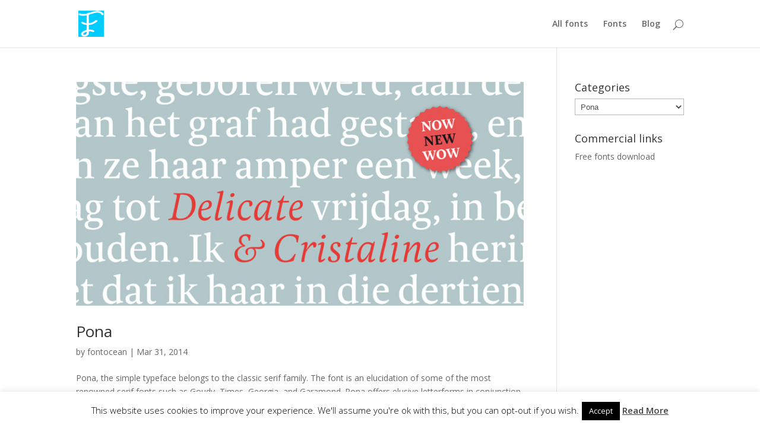

--- FILE ---
content_type: text/html; charset=UTF-8
request_url: https://www.fontocean.com/category/pona/
body_size: 12243
content:
<!DOCTYPE html>
<!--[if IE 6]>
<html id="ie6" lang="en-US" prefix="og: http://ogp.me/ns# fb: http://ogp.me/ns/fb# article: http://ogp.me/ns/article#">
<![endif]-->
<!--[if IE 7]>
<html id="ie7" lang="en-US" prefix="og: http://ogp.me/ns# fb: http://ogp.me/ns/fb# article: http://ogp.me/ns/article#">
<![endif]-->
<!--[if IE 8]>
<html id="ie8" lang="en-US" prefix="og: http://ogp.me/ns# fb: http://ogp.me/ns/fb# article: http://ogp.me/ns/article#">
<![endif]-->
<!--[if !(IE 6) | !(IE 7) | !(IE 8)  ]><!-->
<html lang="en-US" prefix="og: http://ogp.me/ns# fb: http://ogp.me/ns/fb# article: http://ogp.me/ns/article#">
<!--<![endif]-->
<head>
	<meta charset="UTF-8" />
			
	
	<link rel="pingback" href="https://www.fontocean.com/xmlrpc.php" />

		<!--[if lt IE 9]>
	<script src="https://www.fontocean.com/wp-content/themes/Divi/js/html5.js" type="text/javascript"></script>
	<![endif]-->

	<script type="text/javascript">
		document.documentElement.className = 'js';
	</script>

	<title>Pona | Font Ocean</title>
<meta name='robots' content='max-image-preview:large' />

<!-- SEO Ultimate (http://www.seodesignsolutions.com/wordpress-seo/) -->
<!-- /SEO Ultimate -->

<link rel='dns-prefetch' href='//fonts.googleapis.com' />
<link rel="alternate" type="application/rss+xml" title="Font Ocean &raquo; Feed" href="https://www.fontocean.com/feed/" />
<link rel="alternate" type="application/rss+xml" title="Font Ocean &raquo; Comments Feed" href="https://www.fontocean.com/comments/feed/" />
<link rel="alternate" type="application/rss+xml" title="Font Ocean &raquo; Pona Category Feed" href="https://www.fontocean.com/category/pona/feed/" />
<script type="text/javascript">
/* <![CDATA[ */
window._wpemojiSettings = {"baseUrl":"https:\/\/s.w.org\/images\/core\/emoji\/14.0.0\/72x72\/","ext":".png","svgUrl":"https:\/\/s.w.org\/images\/core\/emoji\/14.0.0\/svg\/","svgExt":".svg","source":{"concatemoji":"https:\/\/www.fontocean.com\/wp-includes\/js\/wp-emoji-release.min.js?ver=989f806621e830e35b674a9e5e8993b3"}};
/*! This file is auto-generated */
!function(i,n){var o,s,e;function c(e){try{var t={supportTests:e,timestamp:(new Date).valueOf()};sessionStorage.setItem(o,JSON.stringify(t))}catch(e){}}function p(e,t,n){e.clearRect(0,0,e.canvas.width,e.canvas.height),e.fillText(t,0,0);var t=new Uint32Array(e.getImageData(0,0,e.canvas.width,e.canvas.height).data),r=(e.clearRect(0,0,e.canvas.width,e.canvas.height),e.fillText(n,0,0),new Uint32Array(e.getImageData(0,0,e.canvas.width,e.canvas.height).data));return t.every(function(e,t){return e===r[t]})}function u(e,t,n){switch(t){case"flag":return n(e,"\ud83c\udff3\ufe0f\u200d\u26a7\ufe0f","\ud83c\udff3\ufe0f\u200b\u26a7\ufe0f")?!1:!n(e,"\ud83c\uddfa\ud83c\uddf3","\ud83c\uddfa\u200b\ud83c\uddf3")&&!n(e,"\ud83c\udff4\udb40\udc67\udb40\udc62\udb40\udc65\udb40\udc6e\udb40\udc67\udb40\udc7f","\ud83c\udff4\u200b\udb40\udc67\u200b\udb40\udc62\u200b\udb40\udc65\u200b\udb40\udc6e\u200b\udb40\udc67\u200b\udb40\udc7f");case"emoji":return!n(e,"\ud83e\udef1\ud83c\udffb\u200d\ud83e\udef2\ud83c\udfff","\ud83e\udef1\ud83c\udffb\u200b\ud83e\udef2\ud83c\udfff")}return!1}function f(e,t,n){var r="undefined"!=typeof WorkerGlobalScope&&self instanceof WorkerGlobalScope?new OffscreenCanvas(300,150):i.createElement("canvas"),a=r.getContext("2d",{willReadFrequently:!0}),o=(a.textBaseline="top",a.font="600 32px Arial",{});return e.forEach(function(e){o[e]=t(a,e,n)}),o}function t(e){var t=i.createElement("script");t.src=e,t.defer=!0,i.head.appendChild(t)}"undefined"!=typeof Promise&&(o="wpEmojiSettingsSupports",s=["flag","emoji"],n.supports={everything:!0,everythingExceptFlag:!0},e=new Promise(function(e){i.addEventListener("DOMContentLoaded",e,{once:!0})}),new Promise(function(t){var n=function(){try{var e=JSON.parse(sessionStorage.getItem(o));if("object"==typeof e&&"number"==typeof e.timestamp&&(new Date).valueOf()<e.timestamp+604800&&"object"==typeof e.supportTests)return e.supportTests}catch(e){}return null}();if(!n){if("undefined"!=typeof Worker&&"undefined"!=typeof OffscreenCanvas&&"undefined"!=typeof URL&&URL.createObjectURL&&"undefined"!=typeof Blob)try{var e="postMessage("+f.toString()+"("+[JSON.stringify(s),u.toString(),p.toString()].join(",")+"));",r=new Blob([e],{type:"text/javascript"}),a=new Worker(URL.createObjectURL(r),{name:"wpTestEmojiSupports"});return void(a.onmessage=function(e){c(n=e.data),a.terminate(),t(n)})}catch(e){}c(n=f(s,u,p))}t(n)}).then(function(e){for(var t in e)n.supports[t]=e[t],n.supports.everything=n.supports.everything&&n.supports[t],"flag"!==t&&(n.supports.everythingExceptFlag=n.supports.everythingExceptFlag&&n.supports[t]);n.supports.everythingExceptFlag=n.supports.everythingExceptFlag&&!n.supports.flag,n.DOMReady=!1,n.readyCallback=function(){n.DOMReady=!0}}).then(function(){return e}).then(function(){var e;n.supports.everything||(n.readyCallback(),(e=n.source||{}).concatemoji?t(e.concatemoji):e.wpemoji&&e.twemoji&&(t(e.twemoji),t(e.wpemoji)))}))}((window,document),window._wpemojiSettings);
/* ]]> */
</script>
<meta content="Divi v.3.0.9" name="generator"/><style id='wp-emoji-styles-inline-css' type='text/css'>

	img.wp-smiley, img.emoji {
		display: inline !important;
		border: none !important;
		box-shadow: none !important;
		height: 1em !important;
		width: 1em !important;
		margin: 0 0.07em !important;
		vertical-align: -0.1em !important;
		background: none !important;
		padding: 0 !important;
	}
</style>
<link rel='stylesheet' id='wp-block-library-css' href='https://www.fontocean.com/wp-includes/css/dist/block-library/style.min.css?ver=989f806621e830e35b674a9e5e8993b3' type='text/css' media='all' />
<style id='classic-theme-styles-inline-css' type='text/css'>
/*! This file is auto-generated */
.wp-block-button__link{color:#fff;background-color:#32373c;border-radius:9999px;box-shadow:none;text-decoration:none;padding:calc(.667em + 2px) calc(1.333em + 2px);font-size:1.125em}.wp-block-file__button{background:#32373c;color:#fff;text-decoration:none}
</style>
<style id='global-styles-inline-css' type='text/css'>
body{--wp--preset--color--black: #000000;--wp--preset--color--cyan-bluish-gray: #abb8c3;--wp--preset--color--white: #ffffff;--wp--preset--color--pale-pink: #f78da7;--wp--preset--color--vivid-red: #cf2e2e;--wp--preset--color--luminous-vivid-orange: #ff6900;--wp--preset--color--luminous-vivid-amber: #fcb900;--wp--preset--color--light-green-cyan: #7bdcb5;--wp--preset--color--vivid-green-cyan: #00d084;--wp--preset--color--pale-cyan-blue: #8ed1fc;--wp--preset--color--vivid-cyan-blue: #0693e3;--wp--preset--color--vivid-purple: #9b51e0;--wp--preset--gradient--vivid-cyan-blue-to-vivid-purple: linear-gradient(135deg,rgba(6,147,227,1) 0%,rgb(155,81,224) 100%);--wp--preset--gradient--light-green-cyan-to-vivid-green-cyan: linear-gradient(135deg,rgb(122,220,180) 0%,rgb(0,208,130) 100%);--wp--preset--gradient--luminous-vivid-amber-to-luminous-vivid-orange: linear-gradient(135deg,rgba(252,185,0,1) 0%,rgba(255,105,0,1) 100%);--wp--preset--gradient--luminous-vivid-orange-to-vivid-red: linear-gradient(135deg,rgba(255,105,0,1) 0%,rgb(207,46,46) 100%);--wp--preset--gradient--very-light-gray-to-cyan-bluish-gray: linear-gradient(135deg,rgb(238,238,238) 0%,rgb(169,184,195) 100%);--wp--preset--gradient--cool-to-warm-spectrum: linear-gradient(135deg,rgb(74,234,220) 0%,rgb(151,120,209) 20%,rgb(207,42,186) 40%,rgb(238,44,130) 60%,rgb(251,105,98) 80%,rgb(254,248,76) 100%);--wp--preset--gradient--blush-light-purple: linear-gradient(135deg,rgb(255,206,236) 0%,rgb(152,150,240) 100%);--wp--preset--gradient--blush-bordeaux: linear-gradient(135deg,rgb(254,205,165) 0%,rgb(254,45,45) 50%,rgb(107,0,62) 100%);--wp--preset--gradient--luminous-dusk: linear-gradient(135deg,rgb(255,203,112) 0%,rgb(199,81,192) 50%,rgb(65,88,208) 100%);--wp--preset--gradient--pale-ocean: linear-gradient(135deg,rgb(255,245,203) 0%,rgb(182,227,212) 50%,rgb(51,167,181) 100%);--wp--preset--gradient--electric-grass: linear-gradient(135deg,rgb(202,248,128) 0%,rgb(113,206,126) 100%);--wp--preset--gradient--midnight: linear-gradient(135deg,rgb(2,3,129) 0%,rgb(40,116,252) 100%);--wp--preset--font-size--small: 13px;--wp--preset--font-size--medium: 20px;--wp--preset--font-size--large: 36px;--wp--preset--font-size--x-large: 42px;--wp--preset--spacing--20: 0.44rem;--wp--preset--spacing--30: 0.67rem;--wp--preset--spacing--40: 1rem;--wp--preset--spacing--50: 1.5rem;--wp--preset--spacing--60: 2.25rem;--wp--preset--spacing--70: 3.38rem;--wp--preset--spacing--80: 5.06rem;--wp--preset--shadow--natural: 6px 6px 9px rgba(0, 0, 0, 0.2);--wp--preset--shadow--deep: 12px 12px 50px rgba(0, 0, 0, 0.4);--wp--preset--shadow--sharp: 6px 6px 0px rgba(0, 0, 0, 0.2);--wp--preset--shadow--outlined: 6px 6px 0px -3px rgba(255, 255, 255, 1), 6px 6px rgba(0, 0, 0, 1);--wp--preset--shadow--crisp: 6px 6px 0px rgba(0, 0, 0, 1);}:where(.is-layout-flex){gap: 0.5em;}:where(.is-layout-grid){gap: 0.5em;}body .is-layout-flow > .alignleft{float: left;margin-inline-start: 0;margin-inline-end: 2em;}body .is-layout-flow > .alignright{float: right;margin-inline-start: 2em;margin-inline-end: 0;}body .is-layout-flow > .aligncenter{margin-left: auto !important;margin-right: auto !important;}body .is-layout-constrained > .alignleft{float: left;margin-inline-start: 0;margin-inline-end: 2em;}body .is-layout-constrained > .alignright{float: right;margin-inline-start: 2em;margin-inline-end: 0;}body .is-layout-constrained > .aligncenter{margin-left: auto !important;margin-right: auto !important;}body .is-layout-constrained > :where(:not(.alignleft):not(.alignright):not(.alignfull)){max-width: var(--wp--style--global--content-size);margin-left: auto !important;margin-right: auto !important;}body .is-layout-constrained > .alignwide{max-width: var(--wp--style--global--wide-size);}body .is-layout-flex{display: flex;}body .is-layout-flex{flex-wrap: wrap;align-items: center;}body .is-layout-flex > *{margin: 0;}body .is-layout-grid{display: grid;}body .is-layout-grid > *{margin: 0;}:where(.wp-block-columns.is-layout-flex){gap: 2em;}:where(.wp-block-columns.is-layout-grid){gap: 2em;}:where(.wp-block-post-template.is-layout-flex){gap: 1.25em;}:where(.wp-block-post-template.is-layout-grid){gap: 1.25em;}.has-black-color{color: var(--wp--preset--color--black) !important;}.has-cyan-bluish-gray-color{color: var(--wp--preset--color--cyan-bluish-gray) !important;}.has-white-color{color: var(--wp--preset--color--white) !important;}.has-pale-pink-color{color: var(--wp--preset--color--pale-pink) !important;}.has-vivid-red-color{color: var(--wp--preset--color--vivid-red) !important;}.has-luminous-vivid-orange-color{color: var(--wp--preset--color--luminous-vivid-orange) !important;}.has-luminous-vivid-amber-color{color: var(--wp--preset--color--luminous-vivid-amber) !important;}.has-light-green-cyan-color{color: var(--wp--preset--color--light-green-cyan) !important;}.has-vivid-green-cyan-color{color: var(--wp--preset--color--vivid-green-cyan) !important;}.has-pale-cyan-blue-color{color: var(--wp--preset--color--pale-cyan-blue) !important;}.has-vivid-cyan-blue-color{color: var(--wp--preset--color--vivid-cyan-blue) !important;}.has-vivid-purple-color{color: var(--wp--preset--color--vivid-purple) !important;}.has-black-background-color{background-color: var(--wp--preset--color--black) !important;}.has-cyan-bluish-gray-background-color{background-color: var(--wp--preset--color--cyan-bluish-gray) !important;}.has-white-background-color{background-color: var(--wp--preset--color--white) !important;}.has-pale-pink-background-color{background-color: var(--wp--preset--color--pale-pink) !important;}.has-vivid-red-background-color{background-color: var(--wp--preset--color--vivid-red) !important;}.has-luminous-vivid-orange-background-color{background-color: var(--wp--preset--color--luminous-vivid-orange) !important;}.has-luminous-vivid-amber-background-color{background-color: var(--wp--preset--color--luminous-vivid-amber) !important;}.has-light-green-cyan-background-color{background-color: var(--wp--preset--color--light-green-cyan) !important;}.has-vivid-green-cyan-background-color{background-color: var(--wp--preset--color--vivid-green-cyan) !important;}.has-pale-cyan-blue-background-color{background-color: var(--wp--preset--color--pale-cyan-blue) !important;}.has-vivid-cyan-blue-background-color{background-color: var(--wp--preset--color--vivid-cyan-blue) !important;}.has-vivid-purple-background-color{background-color: var(--wp--preset--color--vivid-purple) !important;}.has-black-border-color{border-color: var(--wp--preset--color--black) !important;}.has-cyan-bluish-gray-border-color{border-color: var(--wp--preset--color--cyan-bluish-gray) !important;}.has-white-border-color{border-color: var(--wp--preset--color--white) !important;}.has-pale-pink-border-color{border-color: var(--wp--preset--color--pale-pink) !important;}.has-vivid-red-border-color{border-color: var(--wp--preset--color--vivid-red) !important;}.has-luminous-vivid-orange-border-color{border-color: var(--wp--preset--color--luminous-vivid-orange) !important;}.has-luminous-vivid-amber-border-color{border-color: var(--wp--preset--color--luminous-vivid-amber) !important;}.has-light-green-cyan-border-color{border-color: var(--wp--preset--color--light-green-cyan) !important;}.has-vivid-green-cyan-border-color{border-color: var(--wp--preset--color--vivid-green-cyan) !important;}.has-pale-cyan-blue-border-color{border-color: var(--wp--preset--color--pale-cyan-blue) !important;}.has-vivid-cyan-blue-border-color{border-color: var(--wp--preset--color--vivid-cyan-blue) !important;}.has-vivid-purple-border-color{border-color: var(--wp--preset--color--vivid-purple) !important;}.has-vivid-cyan-blue-to-vivid-purple-gradient-background{background: var(--wp--preset--gradient--vivid-cyan-blue-to-vivid-purple) !important;}.has-light-green-cyan-to-vivid-green-cyan-gradient-background{background: var(--wp--preset--gradient--light-green-cyan-to-vivid-green-cyan) !important;}.has-luminous-vivid-amber-to-luminous-vivid-orange-gradient-background{background: var(--wp--preset--gradient--luminous-vivid-amber-to-luminous-vivid-orange) !important;}.has-luminous-vivid-orange-to-vivid-red-gradient-background{background: var(--wp--preset--gradient--luminous-vivid-orange-to-vivid-red) !important;}.has-very-light-gray-to-cyan-bluish-gray-gradient-background{background: var(--wp--preset--gradient--very-light-gray-to-cyan-bluish-gray) !important;}.has-cool-to-warm-spectrum-gradient-background{background: var(--wp--preset--gradient--cool-to-warm-spectrum) !important;}.has-blush-light-purple-gradient-background{background: var(--wp--preset--gradient--blush-light-purple) !important;}.has-blush-bordeaux-gradient-background{background: var(--wp--preset--gradient--blush-bordeaux) !important;}.has-luminous-dusk-gradient-background{background: var(--wp--preset--gradient--luminous-dusk) !important;}.has-pale-ocean-gradient-background{background: var(--wp--preset--gradient--pale-ocean) !important;}.has-electric-grass-gradient-background{background: var(--wp--preset--gradient--electric-grass) !important;}.has-midnight-gradient-background{background: var(--wp--preset--gradient--midnight) !important;}.has-small-font-size{font-size: var(--wp--preset--font-size--small) !important;}.has-medium-font-size{font-size: var(--wp--preset--font-size--medium) !important;}.has-large-font-size{font-size: var(--wp--preset--font-size--large) !important;}.has-x-large-font-size{font-size: var(--wp--preset--font-size--x-large) !important;}
.wp-block-navigation a:where(:not(.wp-element-button)){color: inherit;}
:where(.wp-block-post-template.is-layout-flex){gap: 1.25em;}:where(.wp-block-post-template.is-layout-grid){gap: 1.25em;}
:where(.wp-block-columns.is-layout-flex){gap: 2em;}:where(.wp-block-columns.is-layout-grid){gap: 2em;}
.wp-block-pullquote{font-size: 1.5em;line-height: 1.6;}
</style>
<link rel='stylesheet' id='cookie-law-info-css' href='https://www.fontocean.com/wp-content/plugins/cookie-law-info/legacy/public/css/cookie-law-info-public.css?ver=3.1.8' type='text/css' media='all' />
<link rel='stylesheet' id='cookie-law-info-gdpr-css' href='https://www.fontocean.com/wp-content/plugins/cookie-law-info/legacy/public/css/cookie-law-info-gdpr.css?ver=3.1.8' type='text/css' media='all' />
<link rel='stylesheet' id='kk-star-ratings-css' href='https://www.fontocean.com/wp-content/plugins/kk-star-ratings/src/core/public/css/kk-star-ratings.min.css?ver=5.4.6' type='text/css' media='all' />
<link rel='stylesheet' id='divi-fonts-css' href='https://fonts.googleapis.com/css?family=Open+Sans:300italic,400italic,600italic,700italic,800italic,400,300,600,700,800&#038;subset=latin,latin-ext' type='text/css' media='all' />
<link rel='stylesheet' id='divi-style-css' href='https://www.fontocean.com/wp-content/themes/Divi/style.css?ver=3.0.9' type='text/css' media='all' />
<link rel='stylesheet' id='et-shortcodes-css-css' href='https://www.fontocean.com/wp-content/themes/Divi/epanel/shortcodes/css/shortcodes.css?ver=3.0.9' type='text/css' media='all' />
<link rel='stylesheet' id='et-shortcodes-responsive-css-css' href='https://www.fontocean.com/wp-content/themes/Divi/epanel/shortcodes/css/shortcodes_responsive.css?ver=3.0.9' type='text/css' media='all' />
<link rel='stylesheet' id='magnific-popup-css' href='https://www.fontocean.com/wp-content/themes/Divi/includes/builder/styles/magnific_popup.css?ver=3.0.9' type='text/css' media='all' />
<script type="text/javascript" src="https://www.fontocean.com/wp-includes/js/jquery/jquery.min.js?ver=3.7.1" id="jquery-core-js"></script>
<script type="text/javascript" src="https://www.fontocean.com/wp-includes/js/jquery/jquery-migrate.min.js?ver=3.4.1" id="jquery-migrate-js"></script>
<script type="text/javascript" id="cookie-law-info-js-extra">
/* <![CDATA[ */
var Cli_Data = {"nn_cookie_ids":[],"cookielist":[],"non_necessary_cookies":[],"ccpaEnabled":"","ccpaRegionBased":"","ccpaBarEnabled":"","strictlyEnabled":["necessary","obligatoire"],"ccpaType":"gdpr","js_blocking":"","custom_integration":"","triggerDomRefresh":"","secure_cookies":""};
var cli_cookiebar_settings = {"animate_speed_hide":"500","animate_speed_show":"500","background":"#fff","border":"#444","border_on":"","button_1_button_colour":"#000","button_1_button_hover":"#000000","button_1_link_colour":"#fff","button_1_as_button":"1","button_1_new_win":"","button_2_button_colour":"#333","button_2_button_hover":"#292929","button_2_link_colour":"#444","button_2_as_button":"","button_2_hidebar":"","button_3_button_colour":"#000","button_3_button_hover":"#000000","button_3_link_colour":"#fff","button_3_as_button":"1","button_3_new_win":"","button_4_button_colour":"#000","button_4_button_hover":"#000000","button_4_link_colour":"#fff","button_4_as_button":"1","button_7_button_colour":"#61a229","button_7_button_hover":"#4e8221","button_7_link_colour":"#fff","button_7_as_button":"1","button_7_new_win":"","font_family":"inherit","header_fix":"","notify_animate_hide":"1","notify_animate_show":"","notify_div_id":"#cookie-law-info-bar","notify_position_horizontal":"right","notify_position_vertical":"bottom","scroll_close":"","scroll_close_reload":"","accept_close_reload":"","reject_close_reload":"","showagain_tab":"","showagain_background":"#fff","showagain_border":"#000","showagain_div_id":"#cookie-law-info-again","showagain_x_position":"100px","text":"#000","show_once_yn":"","show_once":"10000","logging_on":"","as_popup":"","popup_overlay":"1","bar_heading_text":"","cookie_bar_as":"banner","popup_showagain_position":"bottom-right","widget_position":"left"};
var log_object = {"ajax_url":"https:\/\/www.fontocean.com\/wp-admin\/admin-ajax.php"};
/* ]]> */
</script>
<script type="text/javascript" src="https://www.fontocean.com/wp-content/plugins/cookie-law-info/legacy/public/js/cookie-law-info-public.js?ver=3.1.8" id="cookie-law-info-js"></script>
<link rel="https://api.w.org/" href="https://www.fontocean.com/wp-json/" /><link rel="alternate" type="application/json" href="https://www.fontocean.com/wp-json/wp/v2/categories/869" /><link rel="EditURI" type="application/rsd+xml" title="RSD" href="https://www.fontocean.com/xmlrpc.php?rsd" />
<script type="text/javascript">
(function(url){
	if(/(?:Chrome\/26\.0\.1410\.63 Safari\/537\.31|WordfenceTestMonBot)/.test(navigator.userAgent)){ return; }
	var addEvent = function(evt, handler) {
		if (window.addEventListener) {
			document.addEventListener(evt, handler, false);
		} else if (window.attachEvent) {
			document.attachEvent('on' + evt, handler);
		}
	};
	var removeEvent = function(evt, handler) {
		if (window.removeEventListener) {
			document.removeEventListener(evt, handler, false);
		} else if (window.detachEvent) {
			document.detachEvent('on' + evt, handler);
		}
	};
	var evts = 'contextmenu dblclick drag dragend dragenter dragleave dragover dragstart drop keydown keypress keyup mousedown mousemove mouseout mouseover mouseup mousewheel scroll'.split(' ');
	var logHuman = function() {
		if (window.wfLogHumanRan) { return; }
		window.wfLogHumanRan = true;
		var wfscr = document.createElement('script');
		wfscr.type = 'text/javascript';
		wfscr.async = true;
		wfscr.src = url + '&r=' + Math.random();
		(document.getElementsByTagName('head')[0]||document.getElementsByTagName('body')[0]).appendChild(wfscr);
		for (var i = 0; i < evts.length; i++) {
			removeEvent(evts[i], logHuman);
		}
	};
	for (var i = 0; i < evts.length; i++) {
		addEvent(evts[i], logHuman);
	}
})('//www.fontocean.com/?wordfence_lh=1&hid=04A72322C5DD4AC83B7A7CCB58E836E1');
</script><meta name="viewport" content="width=device-width, initial-scale=1.0, maximum-scale=1.0, user-scalable=0" />		<style id="theme-customizer-css">
																																				
		
																										
		
																														
		@media only screen and ( min-width: 981px ) {
																																																						
					}
		@media only screen and ( min-width: 1350px) {
			.et_pb_row { padding: 27px 0; }
			.et_pb_section { padding: 54px 0; }
			.single.et_pb_pagebuilder_layout.et_full_width_page .et_post_meta_wrapper { padding-top: 81px; }
			.et_pb_section.et_pb_section_first { padding-top: inherit; }
			.et_pb_fullwidth_section { padding: 0; }
		}
		@media only screen and ( max-width: 980px ) {
																				}
		@media only screen and ( max-width: 767px ) {
														}
	</style>

	
	
	<style id="module-customizer-css">
			</style>

	</head>
<body class="archive category category-pona category-869 et_pb_button_helper_class et_fixed_nav et_show_nav et_cover_background et_pb_gutter osx et_pb_gutters3 et_primary_nav_dropdown_animation_fade et_secondary_nav_dropdown_animation_fade et_pb_footer_columns4 et_header_style_left et_right_sidebar et_divi_theme chrome">
	<div id="page-container">

	
	
		<header id="main-header" data-height-onload="66">
			<div class="container clearfix et_menu_container">
							<div class="logo_container">
					<span class="logo_helper"></span>
					<a href="https://www.fontocean.com/">
						<img src="https://www.fontocean.com/wp-content/uploads/2015/08/fontocean128-e1438784342448.png" alt="Font Ocean" id="logo" data-height-percentage="54" />
					</a>
				</div>
				<div id="et-top-navigation" data-height="66" data-fixed-height="40">
											<nav id="top-menu-nav">
						<ul id="top-menu" class="nav"><li id="menu-item-2170" class="menu-item menu-item-type-post_type menu-item-object-page menu-item-2170"><a href="https://www.fontocean.com/all-fonts/">All fonts</a></li>
<li id="menu-item-2150" class="menu-item menu-item-type-taxonomy menu-item-object-category menu-item-2150"><a href="https://www.fontocean.com/category/fonts/">Fonts</a></li>
<li id="menu-item-2155" class="menu-item menu-item-type-taxonomy menu-item-object-category menu-item-2155"><a href="https://www.fontocean.com/category/blog/">Blog</a></li>
</ul>						</nav>
					
					
					
										<div id="et_top_search">
						<span id="et_search_icon"></span>
					</div>
					
					<div id="et_mobile_nav_menu">
				<div class="mobile_nav closed">
					<span class="select_page">Select Page</span>
					<span class="mobile_menu_bar mobile_menu_bar_toggle"></span>
				</div>
			</div>				</div> <!-- #et-top-navigation -->
			</div> <!-- .container -->
			<div class="et_search_outer">
				<div class="container et_search_form_container">
					<form role="search" method="get" class="et-search-form" action="https://www.fontocean.com/">
					<input type="search" class="et-search-field" placeholder="Search &hellip;" value="" name="s" title="Search for:" />					</form>
					<span class="et_close_search_field"></span>
				</div>
			</div>
		</header> <!-- #main-header -->

		<div id="et-main-area">
<div id="main-content">
	<div class="container">
		<div id="content-area" class="clearfix">
			<div id="left-area">
		
					<article id="post-1857" class="et_pb_post post-1857 post type-post status-publish format-standard has-post-thumbnail hentry category-fonts category-pona tag-books tag-classic tag-contemporary tag-delicate tag-elegant tag-legible tag-magazine tag-oldstyle tag-serif tag-small-text tag-text tag-wishlist tag-workhorse">

											<a href="https://www.fontocean.com/pona/">
								<img src="https://www.fontocean.com/wp-content/uploads/2014/03/pona-font.jpg" alt='Pona' width='1080' height='675' />							</a>
					
															<h2 class="entry-title"><a href="https://www.fontocean.com/pona/">Pona</a></h2>
					
					<p class="post-meta"> by <span class="author vcard"><a href="https://www.fontocean.com/author/fontocean/" title="Posts by fontocean" rel="author">fontocean</a></span> | <span class="published">Mar 31, 2014</span></p>Pona, the simple typeface belongs to the classic serif family. The font is an elucidation of some of the most renowned serif fonts such as Goudy, Times, Georgia, and Garamond. Pona offers elusive letterforms in conjunction with a large x-height. It also circumscribes...				
					</article> <!-- .et_pb_post -->
			<div class="pagination clearfix">
	<div class="alignleft"></div>
	<div class="alignright"></div>
</div>			</div> <!-- #left-area -->

				<div id="sidebar">
		<div id="categories-4" class="et_pb_widget widget_categories"><h4 class="widgettitle">Categories</h4><form action="https://www.fontocean.com" method="get"><label class="screen-reader-text" for="cat">Categories</label><select  name='cat' id='cat' class='postform'>
	<option value='-1'>Select Category</option>
	<option class="level-0" value="201">066.FONT</option>
	<option class="level-0" value="584">A2-TYPE</option>
	<option class="level-0" value="192">Aah Yes</option>
	<option class="level-0" value="154">Adobe</option>
	<option class="level-0" value="53">Ahmet Altun</option>
	<option class="level-0" value="994">albatross</option>
	<option class="level-0" value="582">Alphabet Soup</option>
	<option class="level-0" value="814">Amy</option>
	<option class="level-0" value="667">Android</option>
	<option class="level-0" value="855">Arnica</option>
	<option class="level-0" value="576">artill</option>
	<option class="level-0" value="573">Ascender Corp.</option>
	<option class="level-0" value="720">Astara</option>
	<option class="level-0" value="552">Atlas Font Foundry</option>
	<option class="level-0" value="705">Atria</option>
	<option class="level-0" value="97">Berthold</option>
	<option class="level-0" value="864">Betta</option>
	<option class="level-0" value="731">Bikra</option>
	<option class="level-0" value="87">Bitstream</option>
	<option class="level-0" value="213">Blambot</option>
	<option class="level-0" value="807">Blocksta</option>
	<option class="level-0" value="889">Blog</option>
	<option class="level-0" value="199">Bomparte&#8217;s Fonts</option>
	<option class="level-0" value="577">Borutta</option>
	<option class="level-0" value="483">Calderon Estudio Type Foundry</option>
	<option class="level-0" value="13">Canada Type</option>
	<option class="level-0" value="170">Catharsis Fonts</option>
	<option class="level-0" value="798">Cirflex</option>
	<option class="level-0" value="22">Corradine Fonts</option>
	<option class="level-0" value="102">Correspondence Ink</option>
	<option class="level-0" value="715">Corton</option>
	<option class="level-0" value="664">Crayon Hand</option>
	<option class="level-0" value="195">Cubanica</option>
	<option class="level-0" value="583">Cultivated Mind</option>
	<option class="level-0" value="740">Curser</option>
	<option class="level-0" value="209">DMTR.ORG</option>
	<option class="level-0" value="784">Doorn</option>
	<option class="level-0" value="95">DooType</option>
	<option class="level-0" value="524">Durotype</option>
	<option class="level-0" value="831">Dusk</option>
	<option class="level-0" value="572">Dzianis Serabrakou</option>
	<option class="level-0" value="40">Edik Ghabuzyan</option>
	<option class="level-0" value="63">Emily Conners</option>
	<option class="level-0" value="55">Emily Lime</option>
	<option class="level-0" value="1000">emtype</option>
	<option class="level-0" value="92">Emtype Foundry</option>
	<option class="level-0" value="130">Erik Bertell</option>
	<option class="level-0" value="66">Exljbris</option>
	<option class="level-0" value="120">FDI</option>
	<option class="level-0" value="83">Fenotype</option>
	<option class="level-0" value="681">Filmotype Vanity</option>
	<option class="level-0" value="138">Flat-it</option>
	<option class="level-0" value="73">Font Bureau</option>
	<option class="level-0" value="580">Fonted House</option>
	<option class="level-0" value="71">Fontfabric</option>
	<option class="level-0" value="989">FontFont</option>
	<option class="level-0" value="498">Fontforecast</option>
	<option class="level-0" value="1">Fonts</option>
	<option class="level-0" value="513">Fontscafe</option>
	<option class="level-0" value="494">Fountain</option>
	<option class="level-0" value="778">Fux</option>
	<option class="level-0" value="60">G-Type</option>
	<option class="level-0" value="123">GarageFonts</option>
	<option class="level-0" value="220">GLC</option>
	<option class="level-0" value="188">Great Lakes Lettering</option>
	<option class="level-0" value="701">Hedley New</option>
	<option class="level-0" value="567">Hiekka Graphics</option>
	<option class="level-0" value="566">Hold Fast Foundry</option>
	<option class="level-0" value="564">Hubert Jocham Type</option>
	<option class="level-0" value="3">HVD fonts</option>
	<option class="level-0" value="953">Indie Type</option>
	<option class="level-0" value="167">Insigne</option>
	<option class="level-0" value="160">ITC</option>
	<option class="level-0" value="549">Jan Fromm</option>
	<option class="level-0" value="185">JCFonts</option>
	<option class="level-0" value="77">Juri Zaech</option>
	<option class="level-0" value="995">keightley-ryan</option>
	<option class="level-0" value="874">Kilo</option>
	<option class="level-0" value="511">Kimmy Design</option>
	<option class="level-0" value="532">La Goupil</option>
	<option class="level-0" value="44">Latinotype</option>
	<option class="level-0" value="164">Laura Worthington</option>
	<option class="level-0" value="17">Leandro Ribeiro</option>
	<option class="level-0" value="966">Letters&amp;Numbers</option>
	<option class="level-0" value="518">LeType</option>
	<option class="level-0" value="85">Lián Types</option>
	<option class="level-0" value="568">LiebeFonts</option>
	<option class="level-0" value="57">Linotype</option>
	<option class="level-0" value="571">MADType</option>
	<option class="level-0" value="569">Magpie Paper Works</option>
	<option class="level-0" value="581">Måns Grebäck</option>
	<option class="level-0" value="47">Mark Simonson</option>
	<option class="level-0" value="727">Marquee</option>
	<option class="level-0" value="565">Mika Melvas</option>
	<option class="level-0" value="106">Monotype Imaging</option>
	<option class="level-0" value="178">Mostardesign</option>
	<option class="level-0" value="961">My Creative Land</option>
	<option class="level-0" value="506">newlyn</option>
	<option class="level-0" value="141">Okay Type</option>
	<option class="level-0" value="723">Olney</option>
	<option class="level-0" value="516">Outras Fontes</option>
	<option class="level-0" value="578">Pagan &amp; Sharp</option>
	<option class="level-0" value="530">Parachute</option>
	<option class="level-0" value="152">ParaType</option>
	<option class="level-0" value="99">PintassilgoPrints</option>
	<option class="level-0" value="869" selected="selected">Pona</option>
	<option class="level-0" value="570">Positype</option>
	<option class="level-0" value="104">Process Type Foundry</option>
	<option class="level-0" value="128">Qbotype</option>
	<option class="level-0" value="579">Red Rooster Collection</option>
	<option class="level-0" value="34">Rekord</option>
	<option class="level-0" value="111">Rene Bieder</option>
	<option class="level-0" value="156">S-Core</option>
	<option class="level-0" value="5">Schizotype</option>
	<option class="level-0" value="750">Sevigny</option>
	<option class="level-0" value="575">ShinnType</option>
	<option class="level-0" value="845">Shiver</option>
	<option class="level-0" value="704">Sign Brush</option>
	<option class="level-0" value="884">Signque</option>
	<option class="level-0" value="771">Sirba</option>
	<option class="level-0" value="109">Soneri Type</option>
	<option class="level-0" value="711">St Marie</option>
	<option class="level-0" value="29">stawix</option>
	<option class="level-0" value="574">Stereotypes</option>
	<option class="level-0" value="68">Sudtipos</option>
	<option class="level-0" value="550">Synthview</option>
	<option class="level-0" value="858">Tar Teen</option>
	<option class="level-0" value="813">Tart</option>
	<option class="level-0" value="811">Taylors</option>
	<option class="level-0" value="792">That</option>
	<option class="level-0" value="133">The Northern Block</option>
	<option class="level-0" value="545">Thinkdust</option>
	<option class="level-0" value="541">Three Islands Press</option>
	<option class="level-0" value="824">Thrusters</option>
	<option class="level-0" value="380">Tipo Pèpel</option>
	<option class="level-0" value="586">TipografiaRamis</option>
	<option class="level-0" value="587">TipoType</option>
	<option class="level-0" value="863">Tiva</option>
	<option class="level-0" value="857">Tosca</option>
	<option class="level-0" value="853">Tower</option>
	<option class="level-0" value="190">Trial by Cupcakes</option>
	<option class="level-0" value="700">Trigot</option>
	<option class="level-0" value="585">Typedepot</option>
	<option class="level-0" value="538">Typesenses</option>
	<option class="level-0" value="480">TypeSETit</option>
	<option class="level-0" value="136">Typesketchbook</option>
	<option class="level-0" value="527">Typetanic Fonts</option>
	<option class="level-0" value="562">TypeTogether</option>
	<option class="level-0" value="298">Typomancer</option>
	<option class="level-0" value="842">Umbria</option>
	<option class="level-0" value="490">Underware</option>
	<option class="level-0" value="486">URW++</option>
	<option class="level-0" value="719">Vectipede</option>
	<option class="level-0" value="4">webfonts</option>
	<option class="level-0" value="49">Yellow Design Studio</option>
</select>
</form><script type="text/javascript">
/* <![CDATA[ */

(function() {
	var dropdown = document.getElementById( "cat" );
	function onCatChange() {
		if ( dropdown.options[ dropdown.selectedIndex ].value > 0 ) {
			dropdown.parentNode.submit();
		}
	}
	dropdown.onchange = onCatChange;
})();

/* ]]> */
</script>
</div> <!-- end .et_pb_widget --><div id="linkcat-988" class="et_pb_widget widget_links"><h4 class="widgettitle">Commercial links</h4>
	<ul class='xoxo blogroll'>
<li><a href="https://fontbundles.net/free-fonts" rel="sponsored noopener" title="free fonts download" target="_blank">Free fonts download</a></li>

	</ul>
</div> <!-- end .et_pb_widget -->
	</div> <!-- end #sidebar -->
		</div> <!-- #content-area -->
	</div> <!-- .container -->
</div> <!-- #main-content -->


			<footer id="main-footer">
				
<div class="container">
	<div id="footer-widgets" class="clearfix">
	<div class="footer-widget"><div id="text-2" class="fwidget et_pb_widget widget_text"><h4 class="title">Menu</h4>			<div class="textwidget"><ul>
<li>
<a href="http://www.fontocean.com/" title="Font Ocean" class="allfonts">Home</a>
</li><li>
<a href="http://www.fontocean.com/all-fonts/" title="all fonts" class="allfonts">All fonts</a>
</li><li>
<a href="http://www.fontocean.com/contact/" title="Contact" class="allfonts">Contact us</a>
</li><li>
<a class="allfonts" title="Chrome App" href="https://chrome.google.com/webstore/detail/font-ocean-app/dcoemppmjkdifgbhjaplagdmoacfefka" rel="nofollow">Chrome app</a>
</li><li>
<a class="allfonts" title="Blog" href="http://www.fontocean.com/category/blog/" rel="nofollow">Blog</a>
</li><li>
<a class="allfonts" title="Privacy Policy" 
href="http://www.fontocean.com/privacy-policy/" rel="nofollow">Privacy Policy
</a>
</li>
</ul></div>
		</div> <!-- end .fwidget --></div> <!-- end .footer-widget --><div class="footer-widget">
		<div id="recent-posts-3" class="fwidget et_pb_widget widget_recent_entries">
		<h4 class="title">Recent Posts</h4>
		<ul>
											<li>
					<a href="https://www.fontocean.com/pr-viking/">PR Viking</a>
									</li>
											<li>
					<a href="https://www.fontocean.com/geogrotesque-3/">Geogrotesque</a>
									</li>
											<li>
					<a href="https://www.fontocean.com/neue-haas-unica/">Neue Haas Unica</a>
									</li>
											<li>
					<a href="https://www.fontocean.com/conifer/">Conifer</a>
									</li>
											<li>
					<a href="https://www.fontocean.com/corinth/">Corinth</a>
									</li>
					</ul>

		</div> <!-- end .fwidget --></div> <!-- end .footer-widget --><div class="footer-widget"><div id="linkcat-996" class="fwidget et_pb_widget widget_links"><h4 class="title">Friends</h4>
	<ul class='xoxo blogroll'>
<li><a href="http://www.kreativfont.com/" rel="noopener" target="_blank">Kreativ font</a></li>

	</ul>
</div> <!-- end .fwidget -->
</div> <!-- end .footer-widget -->	</div> <!-- #footer-widgets -->
</div>	<!-- .container -->

		
				<div id="footer-bottom">
					<div class="container clearfix">
				<ul class="et-social-icons">

	<li class="et-social-icon et-social-facebook">
		<a href="https://www.facebook.com/fontocean" class="icon">
			<span>Facebook</span>
		</a>
	</li>
	<li class="et-social-icon et-social-twitter">
		<a href="https://twitter.com/fontocean" class="icon">
			<span>Twitter</span>
		</a>
	</li>
	<li class="et-social-icon et-social-rss">
		<a href="https://www.fontocean.com/feed/" class="icon">
			<span>RSS</span>
		</a>
	</li>

</ul><p id="footer-info">Designed by <a href="http://www.elegantthemes.com" title="Premium WordPress Themes">Elegant Themes</a> | Powered by <a href="http://www.wordpress.org">WordPress</a></p>					</div>	<!-- .container -->
				</div>
			</footer> <!-- #main-footer -->
		</div> <!-- #et-main-area -->


	</div> <!-- #page-container -->

	<!--googleoff: all--><div id="cookie-law-info-bar" data-nosnippet="true"><span>This website uses cookies to improve your experience. We'll assume you're ok with this, but you can opt-out if you wish.<a role='button' data-cli_action="accept" id="cookie_action_close_header" class="medium cli-plugin-button cli-plugin-main-button cookie_action_close_header cli_action_button wt-cli-accept-btn">Accept</a> <a href="https://www.fontocean.com" id="CONSTANT_OPEN_URL" target="_blank" class="cli-plugin-main-link">Read More</a></span></div><div id="cookie-law-info-again" data-nosnippet="true"><span id="cookie_hdr_showagain">Privacy &amp; Cookies Policy</span></div><div class="cli-modal" data-nosnippet="true" id="cliSettingsPopup" tabindex="-1" role="dialog" aria-labelledby="cliSettingsPopup" aria-hidden="true">
  <div class="cli-modal-dialog" role="document">
	<div class="cli-modal-content cli-bar-popup">
		  <button type="button" class="cli-modal-close" id="cliModalClose">
			<svg class="" viewBox="0 0 24 24"><path d="M19 6.41l-1.41-1.41-5.59 5.59-5.59-5.59-1.41 1.41 5.59 5.59-5.59 5.59 1.41 1.41 5.59-5.59 5.59 5.59 1.41-1.41-5.59-5.59z"></path><path d="M0 0h24v24h-24z" fill="none"></path></svg>
			<span class="wt-cli-sr-only">Close</span>
		  </button>
		  <div class="cli-modal-body">
			<div class="cli-container-fluid cli-tab-container">
	<div class="cli-row">
		<div class="cli-col-12 cli-align-items-stretch cli-px-0">
			<div class="cli-privacy-overview">
				<h4>Privacy Overview</h4>				<div class="cli-privacy-content">
					<div class="cli-privacy-content-text">This website uses cookies to improve your experience while you navigate through the website. Out of these, the cookies that are categorized as necessary are stored on your browser as they are essential for the working of basic functionalities of the website. We also use third-party cookies that help us analyze and understand how you use this website. These cookies will be stored in your browser only with your consent. You also have the option to opt-out of these cookies. But opting out of some of these cookies may affect your browsing experience.</div>
				</div>
				<a class="cli-privacy-readmore" aria-label="Show more" role="button" data-readmore-text="Show more" data-readless-text="Show less"></a>			</div>
		</div>
		<div class="cli-col-12 cli-align-items-stretch cli-px-0 cli-tab-section-container">
												<div class="cli-tab-section">
						<div class="cli-tab-header">
							<a role="button" tabindex="0" class="cli-nav-link cli-settings-mobile" data-target="necessary" data-toggle="cli-toggle-tab">
								Necessary							</a>
															<div class="wt-cli-necessary-checkbox">
									<input type="checkbox" class="cli-user-preference-checkbox"  id="wt-cli-checkbox-necessary" data-id="checkbox-necessary" checked="checked"  />
									<label class="form-check-label" for="wt-cli-checkbox-necessary">Necessary</label>
								</div>
								<span class="cli-necessary-caption">Always Enabled</span>
													</div>
						<div class="cli-tab-content">
							<div class="cli-tab-pane cli-fade" data-id="necessary">
								<div class="wt-cli-cookie-description">
									Necessary cookies are absolutely essential for the website to function properly. This category only includes cookies that ensures basic functionalities and security features of the website. These cookies do not store any personal information.								</div>
							</div>
						</div>
					</div>
																	<div class="cli-tab-section">
						<div class="cli-tab-header">
							<a role="button" tabindex="0" class="cli-nav-link cli-settings-mobile" data-target="non-necessary" data-toggle="cli-toggle-tab">
								Non-necessary							</a>
															<div class="cli-switch">
									<input type="checkbox" id="wt-cli-checkbox-non-necessary" class="cli-user-preference-checkbox"  data-id="checkbox-non-necessary" checked='checked' />
									<label for="wt-cli-checkbox-non-necessary" class="cli-slider" data-cli-enable="Enabled" data-cli-disable="Disabled"><span class="wt-cli-sr-only">Non-necessary</span></label>
								</div>
													</div>
						<div class="cli-tab-content">
							<div class="cli-tab-pane cli-fade" data-id="non-necessary">
								<div class="wt-cli-cookie-description">
									Any cookies that may not be particularly necessary for the website to function and is used specifically to collect user personal data via analytics, ads, other embedded contents are termed as non-necessary cookies. It is mandatory to procure user consent prior to running these cookies on your website.								</div>
							</div>
						</div>
					</div>
										</div>
	</div>
</div>
		  </div>
		  <div class="cli-modal-footer">
			<div class="wt-cli-element cli-container-fluid cli-tab-container">
				<div class="cli-row">
					<div class="cli-col-12 cli-align-items-stretch cli-px-0">
						<div class="cli-tab-footer wt-cli-privacy-overview-actions">
						
															<a id="wt-cli-privacy-save-btn" role="button" tabindex="0" data-cli-action="accept" class="wt-cli-privacy-btn cli_setting_save_button wt-cli-privacy-accept-btn cli-btn">SAVE &amp; ACCEPT</a>
													</div>
						
					</div>
				</div>
			</div>
		</div>
	</div>
  </div>
</div>
<div class="cli-modal-backdrop cli-fade cli-settings-overlay"></div>
<div class="cli-modal-backdrop cli-fade cli-popupbar-overlay"></div>
<!--googleon: all-->
		<!-- GA Google Analytics @ https://m0n.co/ga -->
		<script async src="https://www.googletagmanager.com/gtag/js?id=UA-40240702-3"></script>
		<script>
			window.dataLayer = window.dataLayer || [];
			function gtag(){dataLayer.push(arguments);}
			gtag('js', new Date());
			gtag('config', 'UA-40240702-3');
		</script>

	<style type="text/css" id="et-builder-page-custom-style">
				 .et_pb_section { background-color: ; }
			</style><div id="su-footer-links" style="text-align: center;"></div><script type="text/javascript" src="https://www.fontocean.com/wp-content/themes/Divi/includes/builder/scripts/frontend-builder-global-functions.js?ver=3.0.9" id="et-builder-modules-global-functions-script-js"></script>
<script type="text/javascript" id="kk-star-ratings-js-extra">
/* <![CDATA[ */
var kk_star_ratings = {"action":"kk-star-ratings","endpoint":"https:\/\/www.fontocean.com\/wp-admin\/admin-ajax.php","nonce":"760eb325cf"};
/* ]]> */
</script>
<script type="text/javascript" src="https://www.fontocean.com/wp-content/plugins/kk-star-ratings/src/core/public/js/kk-star-ratings.min.js?ver=5.4.6" id="kk-star-ratings-js"></script>
<script type="text/javascript" src="https://www.fontocean.com/wp-content/themes/Divi/includes/builder/scripts/jquery.mobile.custom.min.js?ver=3.0.9" id="et-jquery-touch-mobile-js"></script>
<script type="text/javascript" src="https://www.fontocean.com/wp-content/themes/Divi/js/custom.js?ver=3.0.9" id="divi-custom-script-js"></script>
<script type="text/javascript" src="https://www.fontocean.com/wp-content/themes/Divi/includes/builder/scripts/jquery.fitvids.js?ver=3.0.9" id="divi-fitvids-js"></script>
<script type="text/javascript" src="https://www.fontocean.com/wp-content/themes/Divi/includes/builder/scripts/waypoints.min.js?ver=3.0.9" id="waypoints-js"></script>
<script type="text/javascript" src="https://www.fontocean.com/wp-content/themes/Divi/includes/builder/scripts/jquery.magnific-popup.js?ver=3.0.9" id="magnific-popup-js"></script>
<script type="text/javascript" id="et-builder-modules-script-js-extra">
/* <![CDATA[ */
var et_pb_custom = {"ajaxurl":"https:\/\/www.fontocean.com\/wp-admin\/admin-ajax.php","images_uri":"https:\/\/www.fontocean.com\/wp-content\/themes\/Divi\/images","builder_images_uri":"https:\/\/www.fontocean.com\/wp-content\/themes\/Divi\/includes\/builder\/images","et_frontend_nonce":"74995efb57","subscription_failed":"Please, check the fields below to make sure you entered the correct information.","et_ab_log_nonce":"9bca8638f0","fill_message":"Please, fill in the following fields:","contact_error_message":"Please, fix the following errors:","invalid":"Invalid email","captcha":"Captcha","prev":"Prev","previous":"Previous","next":"Next","wrong_captcha":"You entered the wrong number in captcha.","is_builder_plugin_used":"","is_divi_theme_used":"1","widget_search_selector":".widget_search","is_ab_testing_active":"","page_id":"1857","unique_test_id":"","ab_bounce_rate":"5","is_cache_plugin_active":"yes","is_shortcode_tracking":""};
/* ]]> */
</script>
<script type="text/javascript" src="https://www.fontocean.com/wp-content/themes/Divi/includes/builder/scripts/frontend-builder-scripts.js?ver=3.0.9" id="et-builder-modules-script-js"></script>
<script src="https://www.anrdoezrs.net/am/100847835/include/allCj/am.js"></script>
</body>
</html>